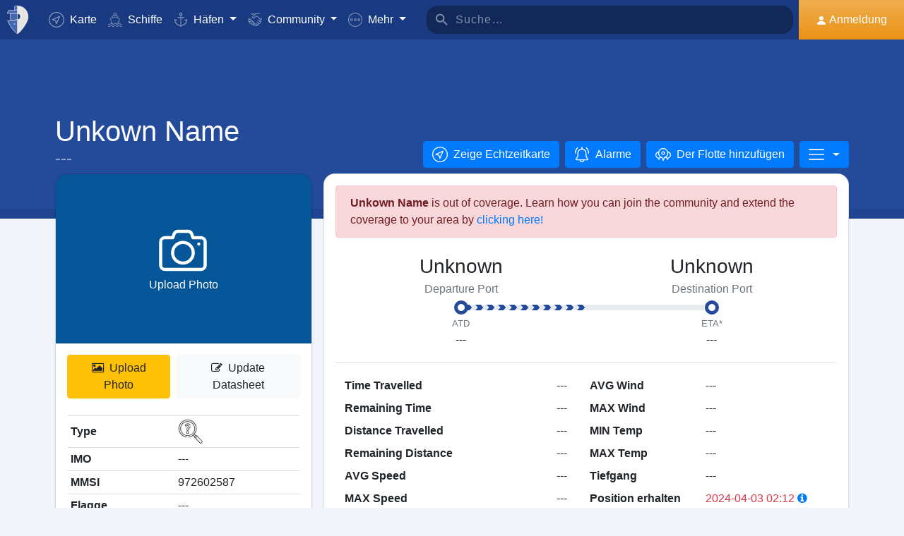

--- FILE ---
content_type: text/html; charset=utf-8
request_url: https://www.google.com/recaptcha/api2/aframe
body_size: 266
content:
<!DOCTYPE HTML><html><head><meta http-equiv="content-type" content="text/html; charset=UTF-8"></head><body><script nonce="1doFRRQofbJCxJQ7N59lsg">/** Anti-fraud and anti-abuse applications only. See google.com/recaptcha */ try{var clients={'sodar':'https://pagead2.googlesyndication.com/pagead/sodar?'};window.addEventListener("message",function(a){try{if(a.source===window.parent){var b=JSON.parse(a.data);var c=clients[b['id']];if(c){var d=document.createElement('img');d.src=c+b['params']+'&rc='+(localStorage.getItem("rc::a")?sessionStorage.getItem("rc::b"):"");window.document.body.appendChild(d);sessionStorage.setItem("rc::e",parseInt(sessionStorage.getItem("rc::e")||0)+1);localStorage.setItem("rc::h",'1769082511481');}}}catch(b){}});window.parent.postMessage("_grecaptcha_ready", "*");}catch(b){}</script></body></html>

--- FILE ---
content_type: application/javascript; charset=utf-8
request_url: https://fundingchoicesmessages.google.com/f/AGSKWxW--uWUqJupgAPOe3nr8er9FPLmCzScBo017SMHhcLtS9qPMs5IfARvwpm5KPsBwHYr61aztb2oFpotGW9i3MZHU8-HBsze75UOdhEa1rN3FKUwIi501kkqK90YGNZ8jREOyB-mya8-Zy6jrB26naPmWAvt21_ST3NXfkHaDcIF8-ftT7KQWSyH3BB9/_/ads/daily_/ad-layers.-160-600./700_100_/ad_right_
body_size: -1289
content:
window['d2a4029d-e9dc-470a-843e-8150c937da51'] = true;